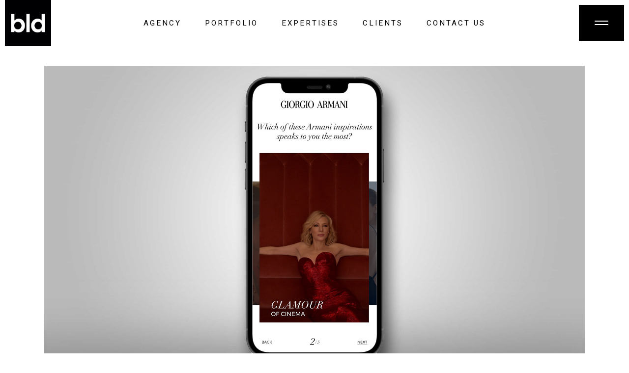

--- FILE ---
content_type: text/css
request_url: https://bld-paris.com/wp-content/themes/quart/assets/css/style_dynamic.css?ver=1653396243
body_size: 12
content:
.mkdf-header-box .mkdf-top-bar-background { height: 47px;}.mkdf-main-menu > ul > li > a { font-size: 15px;}